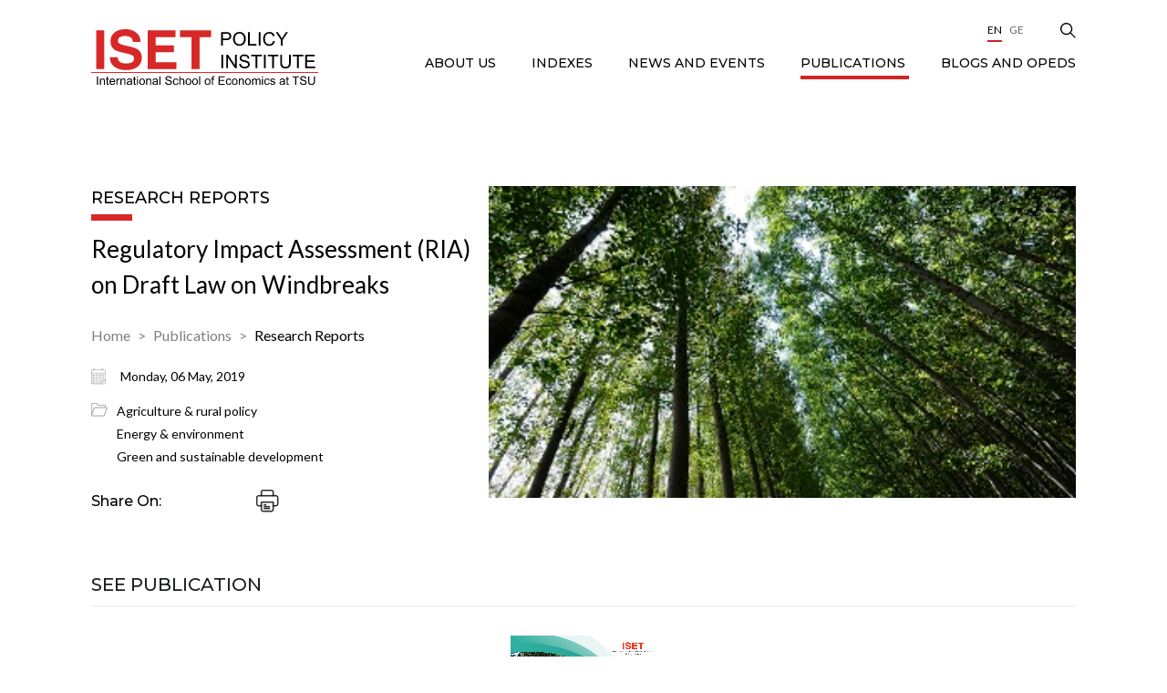

--- FILE ---
content_type: text/html; charset=UTF-8
request_url: https://iset-pi.ge/en/publications/research-reports/2383-regulatory-impact-assessment-ria-on-draft-law-on-windbreaks-2
body_size: 8319
content:
<!DOCTYPE html>
<html lang="en">
<head>
    <meta charset="utf-8">
    <meta http-equiv="X-UA-Compatible" content="IE=edge">
    <meta name="viewport" content="width=device-width, initial-scale=1">
    <!-- CSRF Token -->
    <meta name="csrf-token" content="1IY7ByPVfvgmb8iIj2VheMQf19Clk7Q4DQ2ZrVyf">
    <meta name="home" content="https://iset-pi.ge/en">
    <!-- Favicon -->
    <link rel="icon" href="" type="image/x-icon">
    <link rel="apple-touch-icon" href="">
    <!-- Styles -->
	 <link href="https://fonts.googleapis.com/css2?family=Lato:wght@400;700&display=swap" rel="stylesheet">
    <link href="https://fonts.googleapis.com/css2?family=Montserrat:wght@500&display=swap" rel="stylesheet">
    <link href="https://iset-pi.ge/css/main.css" rel="stylesheet">
    <link href="https://code.jquery.com/ui/1.12.0/themes/smoothness/jquery-ui.css" rel="stylesheet">
	<script>
		var base_url = "https://iset-pi.ge/";
		var lang = "en";
	</script>
	<style>
.single-image::before{
	display:none;
}
</style>
        <title>Regulatory Impact Assessment (RIA) on Draft Law on Windbreaks</title>
    <meta name="description" content="Windbreaks have a significant positive impact on the economic, social, and environmental dimensions of sustainable development. While the positive impacts of windbreaks have been acknowledged by various stakeholders, due to Georgia’s poor socio-economic conditions, most existing windbreaks have been destroyed and require restoration.">
    <meta name="keywords" content="">

    <meta property="og:url" content="https://iset-pi.ge/en/publications/research-reports/2383-regulatory-impact-assessment-ria-on-draft-law-on-windbreaks-2">
    <meta property="og:site_name" content="">
    <meta property="og:title" content="Regulatory Impact Assessment (RIA) on Draft Law on Windbreaks"/>
    <meta property="og:type" content="article">
    <meta property="og:image:width" content="1200"/>
    <meta property="og:image:height" content="630"/>
    <meta property="og:image" content="https://iset-pi.ge/storage/media/image/2021-04-26/f015e420-a678-11eb-9822-873e23fc8a4c.jpg" />
    <meta property="og:description" content="Windbreaks have a significant positive impact on the economic, social, and environmental dimensions of sustainable development. While the positive impacts of windbreaks have been acknowledged by various stakeholders, due to Georgia’s poor socio-economic conditions, most existing windbreaks have been destroyed and require restoration." />
    <meta property="fb:app_id" content=""/>
    <meta name="robots" content="index,follow,all">
    
    <meta itemprop="name" content="" />
    <meta itemprop="image" content="https://iset-pi.ge/storage/media/image/2021-04-26/f015e420-a678-11eb-9822-873e23fc8a4c.jpg"/>
    <meta name="twitter:title" content="Regulatory Impact Assessment (RIA) on Draft Law on Windbreaks"/>
    <meta name="twitter:url" content="https://iset-pi.ge/en/publications/research-reports/2383-regulatory-impact-assessment-ria-on-draft-law-on-windbreaks-2"/>
    <meta name="twitter:description" content="Windbreaks have a significant positive impact on the economic, social, and environmental dimensions of sustainable development. While the positive impacts of windbreaks have been acknowledged by various stakeholders, due to Georgia’s poor socio-economic conditions, most existing windbreaks have been destroyed and require restoration."/>
    <meta name="twitter:image" content="https://iset-pi.ge/storage/media/image/2021-04-26/f015e420-a678-11eb-9822-873e23fc8a4c.jpg"/>
    
    <!-- Global site tag (gtag.js) - Google Analytics --> <script async src="https://www.googletagmanager.com/gtag/js?id=UA-34721776-1"></script> <script>   window.dataLayer = window.dataLayer || [];   function gtag(){dataLayer.push(arguments);}   gtag('js', new Date());    gtag('config', 'UA-34721776-1'); </script>

    <script>
        (function(d, s, id) {
          var js, fjs = d.getElementsByTagName(s)[0];
          if (d.getElementById(id)) return;
          js = d.createElement(s); js.id = id;
          js.src = "//connect.facebook.net/en_US/sdk.js#xfbml=1&version=v2.10&appId=";
          fjs.parentNode.insertBefore(js, fjs);
        }(document, 'script', 'facebook-jssdk'));
    </script>
    </head>
    <body class="no-bg">
        <!--[if lte IE 9]>
        <p class="browserupgrade">You are using an <strong>outdated</strong> browser. Please <a href="https://browsehappy.com/">upgrade your browser</a> to improve your experience and security.</p>
        <![endif]-->
		<!--
        <div class="preloader" style="display: block;">
            <div class="cssload-container">
                <svg class="filter" version="1.1">
                    <defs>
                        <filter id="gooeyness">
                            <feGaussianBlur in="SourceGraphic" stdDeviation="10" result="blur"></feGaussianBlur>
                            <feColorMatrix in="blur" values="1 0 0 0 0  0 1 0 0 0  0 0 1 0 0  0 0 0 20 -10" result="gooeyness"></feColorMatrix>
                            <feComposite in="SourceGraphic" in2="gooeyness" operator="atop"></feComposite>
                        </filter>
                    </defs>
                </svg>
                <div class="dots">
                   <div class="dot mainDot"></div>
                   <div class="dot"></div>
                   <div class="dot"></div>
                   <div class="dot"></div>
                   <div class="dot"></div>
                </div>
                <p>
                    en.site-loading
                </p>
            </div>
        </div>
		-->
		
		
        <div class="fpopup subscribe">
        <div class="fpopup-backdrop"></div>
        <div class="fpopup-block">
            <img src="https://iset-pi.ge/site_images/close.png" alt="" class="fpopup-close">
            <div class="fpopup-title">Subscribe</div>
            <div class="fpopup-form">
                <form action="#" class='subscribe_form'>
                    <div class="form-row">
                        <div class="form-col">
                            <input type="text" name="first_name" id="first_name" placeholder="First Name" required>                           
                        </div>
                        <div class="form-col">
                            <input type="text" name="last_name" id="last_name" placeholder="Last Name" required>
                        </div>
                    </div>
                    <div class="form-row">
                        <div class="form-col">
                            <div class="custom-select">
                                <select name="gender" required>
                                    <option value="0">Gender</option>
                                        <option value="1">Female</option>
                                        <option value="2">Male</option>
                                </select>
                            </div>
                        </div>
                        <div class="form-col">
                            <div class="custom-select">
                                <select name="title" required>
                                    <option value="0">Title</option>
                                        <option value="1">Mr</option>
                                        <option value="2">Ms</option>
                                </select>
                            </div>
                        </div>
                    </div>
                    <div class="form-row">
                        <div class="form-col">
                            <input type="text" name="position" id="position" placeholder="Position" required>
                        </div>
                        <div class="form-col">
                            <div class="custom-select">
                                <select name="language" required>
                                    <option value="0">Language</option>
									                                        <option value="English">English</option>
									                                        <option value="Georgian">Georgian</option>
									                                </select>
                            </div>
                        </div>
                    </div>
                    <div class="form-row">
                        <div class="form-col">
                            <input type="text" name="email" id="email" placeholder="Email" required>
                        </div>
                        <div class="form-col">
                            <div class="custom-select">
                                <select name="organization">
										<option value="0">Organization</option>
                                        <option value="1">organization 1</option>
                                        <option value="2">organization 2</option>
                                </select>
                            </div>
                        </div>
                    </div>
                    <div class="form-row">
                        <div class="form-col">
                            <input type="text" name="position" id="position" placeholder="Position" required>
                        </div>
                        <div class="form-col">
                            <div class="custom-select">
                                <select name="interest">
                                    <option value="0">Field of Interest</option>
                                        <option value="1">Interest 1</option>
                                        <option value="2">Interest 2</option>
                                </select>
                            </div>
                        </div>
                    </div>
                    <button>Send</button>
                </form>
            </div>
        </div>
    </div>
    <div class="sidebar">
        <img class="close-sidebar" src="https://iset-pi.ge/site_images/close-sidebar.png" alt="">
        <ul>
    								<li class='has-children'>
                <div class="parent-title">
            <a href="/en/about-us"  name=disabled>
                ABOUT US
            </a> 
            <img src="https://iset-pi.ge/site_images/up-arrow.png" alt=""> 
        </div>
        
		
                <ul class="sub-nav">
                            <li>
                    <a href="/en/about-us/about-us-text"  >
                About us
            </a>
            </li>
                            <li class='has-children'>
                <div class="parent-title">
            <a href="/en/about-us/our-team"  name=disabled>
                Our Team
            </a> 
            <img src="https://iset-pi.ge/site_images/up-arrow.png" alt=""> 
        </div>
        
		
                <ul class="">
                            <li>
                    <a href="/en/about-us/our-team/management"  >
                Management
            </a>
            </li>
                            <li>
                    <a href="/en/about-us/our-team/research-team"  >
                Research Team
            </a>
            </li>
                            <li>
                    <a href="/en/about-us/our-team/non-resident-research-fellows"  >
                Non-resident Research Fellows
            </a>
            </li>
                            <li>
                    <a href="/en/about-us/our-team/business-development-office"  >
                Business Development Office
            </a>
            </li>
                            <li>
                    <a href="/en/about-us/our-team/administration"  >
                Administration
            </a>
            </li>
                            <li>
                    <a href="/en/about-us/our-team/external-affairs"  >
                External Affairs
            </a>
            </li>
                    </ul>
    </li>
                            <li class='has-children'>
                <div class="parent-title">
            <a href="/en/about-us/board"  name=disabled>
                Board
            </a> 
            <img src="https://iset-pi.ge/site_images/up-arrow.png" alt=""> 
        </div>
        
		
                <ul class="">
                            <li>
                    <a href="/en/about-us/board/governing-board"  >
                Governing Board
            </a>
            </li>
                            <li>
                    <a href="/en/about-us/board/policy-committee"  >
                Policy Committee
            </a>
            </li>
                    </ul>
    </li>
                            <li>
                    <a href="/en/about-us/donors-and-partners"  >
                Donors and Partners
            </a>
            </li>
                            <li>
                    <a href="/en/about-us/giving-to-iset-pi"  >
                Giving to ISET-PI
            </a>
            </li>
                            <li>
                    <a href="/en/about-us/vacancies"  >
                Vacancies
            </a>
            </li>
                            <li>
                    <a href="/en/about-us/contact-us"  >
                Contact us
            </a>
            </li>
                    </ul>
    </li>
												<li class='has-children'>
                <div class="parent-title">
            <a href="/en/indexes"  name=disabled>
                Indexes
            </a> 
            <img src="https://iset-pi.ge/site_images/up-arrow.png" alt=""> 
        </div>
        
		
                <ul class="sub-nav">
                            <li>
                    <a href="/en/indexes/3-agri-review"  >
                Agri Review
            </a>
            </li>
                            <li>
                    <a href="/en/indexes/4-business-confidence"  >
                Business Confidence Index
            </a>
            </li>
                            <li>
                    <a href="/en/indexes/5-consumer-confidence"  >
                Consumer Confidence Index
            </a>
            </li>
                            <li>
                    <a href="/en/indexes/8-gdp-forecast"  >
                GDP Forecast
            </a>
            </li>
                            <li>
                    <a href="/en/indexes/12-gender-equality-index"  >
                Gender Equality Index
            </a>
            </li>
                            <li>
                    <a href="/en/indexes/1-khachapuri-index"  >
                Khachapuri Index
            </a>
            </li>
                            <li>
                    <a href="/en/indexes/16-livability-index"  >
                Municipal Livability Index
            </a>
            </li>
                            <li>
                    <a href="/en/indexes/10-macroeconomic-review"  >
                Macroeconomic Review
            </a>
            </li>
                            <li class='has-children'>
                <div class="parent-title">
            <a href="/en/indexes/discontinued-indexes"  name=disabled>
                Discontinued Indexes
            </a> 
            <img src="https://iset-pi.ge/site_images/up-arrow.png" alt=""> 
        </div>
        
		
                <ul class="">
                            <li>
                    <a href="/en/indexes/6-electricity-market-review"  >
                Electricity Market Review
            </a>
            </li>
                            <li>
                    <a href="/en/indexes/7-energy-market-review"  >
                Energy Market Review
            </a>
            </li>
                            <li>
                    <a href="/en/indexes/11-real-estate-index"  >
                Real Estate Market Laboratory
            </a>
            </li>
                    </ul>
    </li>
                    </ul>
    </li>
												<li class='has-children'>
                <div class="parent-title">
            <a href="/en/news-and-events"  name=disabled>
                News and Events
            </a> 
            <img src="https://iset-pi.ge/site_images/up-arrow.png" alt=""> 
        </div>
        
		
                <ul class="sub-nav">
                            <li>
                    <a href="/en/news-and-events/news"  >
                News
            </a>
            </li>
                            <li>
                    <a href="/en/news-and-events/seminars-and-lectures"  >
                Seminars &amp; Lectures
            </a>
            </li>
                    </ul>
    </li>
												<li class='has-children'>
                <div class="parent-title">
            <a href="/en/publications"  class='active'  name=disabled>
                Publications
            </a> 
            <img src="https://iset-pi.ge/site_images/up-arrow.png" alt=""> 
        </div>
        
		
                <ul class="sub-nav">
                            <li>
                    <a href="/en/publications/research-reports"  >
                Research Reports
            </a>
            </li>
                            <li>
                    <a href="/en/publications/policy-briefs"  >
                Research Notes
            </a>
            </li>
                            <li>
                    <a href="/en/publications/ria"  >
                RIAs
            </a>
            </li>
                    </ul>
    </li>
												<li>
                    <a href="/en/blog"  >
                Blogs and OpEds
            </a>
            </li>
					    </ul>    
        <ul class="langs">
			<a class='active' href="https://iset-pi.ge/en/publications/research-reports/2383-regulatory-impact-assessment-ria-on-draft-law-on-windbreaks-2">En</a>
									        								<a href="https://iset-pi.ge/ka/publications/research-reports/2383-regulatory-impact-assessment-ria-on-draft-law-on-windbreaks-2">Ge</a>
							
        </ul>
    </div>
    <div class="header-mobile">
        <a href="/en">
            <img src="https://iset-pi.ge/storage/media/image/2021-03-22/5af8e110-8b15-11eb-b857-8bea98c9be7e.svg" alt="Logo">
        </a>
        <div class="hamburger">
            <div class="bar">
                <span class="line"></span>
                <span class="line"></span>
            </div>
        </div>
    </div>

    <header class="header ">
        <div class="search-wrapper">
            <div class="container">
                <form action="#">
                    <div class="search-input">
                        <input type="text" name="" id="" placeholder="Search...">
                    </div>
                    <div class="search-btn">
                        <button type="submit"></button>
                    </div>
                </form>
            </div>
        </div>
        <div class="container">
            <a href="/en" class="logo">
				<img src="https://iset-pi.ge/storage/media/image/2021-03-22/5af8e110-8b15-11eb-b857-8bea98c9be7e.svg" alt="Logo">
            </a>
            <div class="nav">
                <ul>
                    <li class="socials">
					                        <a href="https://www.youtube.com/channel/UCuiAPo75cgajrwtiW_yY66Q" class="youtube" target="_BLANK">
                            <i class="fab fa-youtube"></i>
                        </a>
										                        <a href="https://www.linkedin.com/school/international-school-of-economics-at-tbilisi-state-university/" class="linkedin" target="_BLANK">
                            <i class="fab fa-linkedin-in"></i>
                        </a>
										                        <a href="https://www.facebook.com/ISETPI" class="facebook">
                            <i class="fab fa-facebook-f"></i>
                        </a>
										                        <a href="https://twitter.com/ISET_PI" class="twitter">
                            <i class="fab fa-twitter"></i>
                        </a>
										                    </li>
					
					<li class='langs'>
						<a class='active' href="https://iset-pi.ge/en/publications/research-reports/2383-regulatory-impact-assessment-ria-on-draft-law-on-windbreaks-2">En</a>
									        								<a href="https://iset-pi.ge/ka/publications/research-reports/2383-regulatory-impact-assessment-ria-on-draft-law-on-windbreaks-2">Ge</a>
							
  
					</li>
                    <li class="search">
                        <img src="https://iset-pi.ge/site_images/search.png" alt="Search">
                    </li>
                </ul>				
				<ul>
    								<li class='has-children'>
                <div class="parent-title">
            <a href="/en/about-us"  name=disabled>
                ABOUT US
            </a> 
            <img src="https://iset-pi.ge/site_images/up-arrow.png" alt=""> 
        </div>
        
		
                <ul class="sub-nav">
                            <li>
                    <a href="/en/about-us/about-us-text"  >
                About us
            </a>
            </li>
                            <li class='has-children'>
                <div class="parent-title">
            <a href="/en/about-us/our-team"  name=disabled>
                Our Team
            </a> 
            <img src="https://iset-pi.ge/site_images/up-arrow.png" alt=""> 
        </div>
        
		
                <ul class="">
                            <li>
                    <a href="/en/about-us/our-team/management"  >
                Management
            </a>
            </li>
                            <li>
                    <a href="/en/about-us/our-team/research-team"  >
                Research Team
            </a>
            </li>
                            <li>
                    <a href="/en/about-us/our-team/non-resident-research-fellows"  >
                Non-resident Research Fellows
            </a>
            </li>
                            <li>
                    <a href="/en/about-us/our-team/business-development-office"  >
                Business Development Office
            </a>
            </li>
                            <li>
                    <a href="/en/about-us/our-team/administration"  >
                Administration
            </a>
            </li>
                            <li>
                    <a href="/en/about-us/our-team/external-affairs"  >
                External Affairs
            </a>
            </li>
                    </ul>
    </li>
                            <li class='has-children'>
                <div class="parent-title">
            <a href="/en/about-us/board"  name=disabled>
                Board
            </a> 
            <img src="https://iset-pi.ge/site_images/up-arrow.png" alt=""> 
        </div>
        
		
                <ul class="">
                            <li>
                    <a href="/en/about-us/board/governing-board"  >
                Governing Board
            </a>
            </li>
                            <li>
                    <a href="/en/about-us/board/policy-committee"  >
                Policy Committee
            </a>
            </li>
                    </ul>
    </li>
                            <li>
                    <a href="/en/about-us/donors-and-partners"  >
                Donors and Partners
            </a>
            </li>
                            <li>
                    <a href="/en/about-us/giving-to-iset-pi"  >
                Giving to ISET-PI
            </a>
            </li>
                            <li>
                    <a href="/en/about-us/vacancies"  >
                Vacancies
            </a>
            </li>
                            <li>
                    <a href="/en/about-us/contact-us"  >
                Contact us
            </a>
            </li>
                    </ul>
    </li>
												<li class='has-children'>
                <div class="parent-title">
            <a href="/en/indexes"  name=disabled>
                Indexes
            </a> 
            <img src="https://iset-pi.ge/site_images/up-arrow.png" alt=""> 
        </div>
        
		
                <ul class="sub-nav">
                            <li>
                    <a href="/en/indexes/3-agri-review"  >
                Agri Review
            </a>
            </li>
                            <li>
                    <a href="/en/indexes/4-business-confidence"  >
                Business Confidence Index
            </a>
            </li>
                            <li>
                    <a href="/en/indexes/5-consumer-confidence"  >
                Consumer Confidence Index
            </a>
            </li>
                            <li>
                    <a href="/en/indexes/8-gdp-forecast"  >
                GDP Forecast
            </a>
            </li>
                            <li>
                    <a href="/en/indexes/12-gender-equality-index"  >
                Gender Equality Index
            </a>
            </li>
                            <li>
                    <a href="/en/indexes/1-khachapuri-index"  >
                Khachapuri Index
            </a>
            </li>
                            <li>
                    <a href="/en/indexes/16-livability-index"  >
                Municipal Livability Index
            </a>
            </li>
                            <li>
                    <a href="/en/indexes/10-macroeconomic-review"  >
                Macroeconomic Review
            </a>
            </li>
                            <li class='has-children'>
                <div class="parent-title">
            <a href="/en/indexes/discontinued-indexes"  name=disabled>
                Discontinued Indexes
            </a> 
            <img src="https://iset-pi.ge/site_images/up-arrow.png" alt=""> 
        </div>
        
		
                <ul class="">
                            <li>
                    <a href="/en/indexes/6-electricity-market-review"  >
                Electricity Market Review
            </a>
            </li>
                            <li>
                    <a href="/en/indexes/7-energy-market-review"  >
                Energy Market Review
            </a>
            </li>
                            <li>
                    <a href="/en/indexes/11-real-estate-index"  >
                Real Estate Market Laboratory
            </a>
            </li>
                    </ul>
    </li>
                    </ul>
    </li>
												<li class='has-children'>
                <div class="parent-title">
            <a href="/en/news-and-events"  name=disabled>
                News and Events
            </a> 
            <img src="https://iset-pi.ge/site_images/up-arrow.png" alt=""> 
        </div>
        
		
                <ul class="sub-nav">
                            <li>
                    <a href="/en/news-and-events/news"  >
                News
            </a>
            </li>
                            <li>
                    <a href="/en/news-and-events/seminars-and-lectures"  >
                Seminars &amp; Lectures
            </a>
            </li>
                    </ul>
    </li>
												<li class='has-children'>
                <div class="parent-title">
            <a href="/en/publications"  class='active'  name=disabled>
                Publications
            </a> 
            <img src="https://iset-pi.ge/site_images/up-arrow.png" alt=""> 
        </div>
        
		
                <ul class="sub-nav">
                            <li>
                    <a href="/en/publications/research-reports"  >
                Research Reports
            </a>
            </li>
                            <li>
                    <a href="/en/publications/policy-briefs"  >
                Research Notes
            </a>
            </li>
                            <li>
                    <a href="/en/publications/ria"  >
                RIAs
            </a>
            </li>
                    </ul>
    </li>
												<li>
                    <a href="/en/blog"  >
                Blogs and OpEds
            </a>
            </li>
					    </ul>       
            </div>
        </div>
    </header>
            

<main class="main">
        <div class="container">
                        <div class="single single-wide ">
                <div class="single-top">
                    <div class="single-content">
                        <div class="title title-page">
                            <h3>Research Reports</h3>
                        </div>
                        <div class="single-title">Regulatory Impact Assessment (RIA) on Draft Law on Windbreaks</div>
                
				<div class="breadcrumbs">
                        <a href="https://iset-pi.ge/en">Home</a>
						
																				<a  href="#" >Publications</a>
						                        <a href="https://iset-pi.ge/en/publications/research-reports">Research Reports</a>    					
            </div>					
					
					
					                        <div class="date">
						                            <img src="https://iset-pi.ge/site_images/date.png" alt="">
						                            <span>
							Monday, 
							
							06
							May,
							2019
							
							</span>
                        </div>                   
																								<div class="topics">
                                    <img src="https://iset-pi.ge/site_images/topic.png" alt="">
                                    <div class="flex">
																	
										<!-- $topic->answer_id-->
                                        <a href="https://iset-pi.ge/en/publications/ria/?5=12-agriculture-and-rural-policy">Agriculture &amp; rural policy</a>
																	
										<!-- $topic->answer_id-->
                                        <a href="https://iset-pi.ge/en/publications/ria/?5=13-energy-and-environment">Energy &amp; environment</a>
																	
										<!-- $topic->answer_id-->
                                        <a href="https://iset-pi.ge/en/publications/ria/?5=114-green-and-sustainable-development">Green and sustainable development</a>
									                                    </div>
</div>							   
														
													
                        <div class="share">
                            <span>Share On:</span>
							                            <a href="https://www.facebook.com/sharer/sharer.php?u=http://iset-pi.ge/en/publications/research-reports/2383-regulatory-impact-assessment-ria-on-draft-law-on-windbreaks-2" class="facebook" target="_BLANK">
                                <i class="fab fa-facebook-f"></i>
                            </a>
                            <a href="https://www.linkedin.com/sharing/share-offsite/?url=http://iset-pi.ge/en/publications/research-reports/2383-regulatory-impact-assessment-ria-on-draft-law-on-windbreaks-2" target="_BLANK" class="linkedin">
                                <i class="fab fa-linkedin-in"></i>
                            </a>
                            <a href="https://twitter.com/intent/tweet?text=http://iset-pi.ge/en/publications/research-reports/2383-regulatory-impact-assessment-ria-on-draft-law-on-windbreaks-2" class="twitter" taget="_BLANK">
                                <i class="fab fa-twitter"></i>
                            </a>
                            <img src="https://iset-pi.ge/site_images/print.png" alt="" class="pring">
                        </div>                        
                    </div>
                    <div class="single-image" style="background: url('https://iset-pi.ge/storage/media/image/2021-04-26/f015e420-a678-11eb-9822-873e23fc8a4c.jpg')"></div>
                </div>
				
						                 <div class="related-publications atts">
                    <div class="title title-type-3">
                        <h3>See Publication</h3>
                    </div>
					
                    <div class='publications-slider'>
                                            <a href="https://iset-pi.ge/storage/media/other/2021-10-16/938b2760-2e97-11ec-9be2-ff4a11a56143.pdf" class="publications-item att" data-id="3699">
                            <div class="publications-image">
                                <canvas id="canvas-3699" style="width: 100%; height: 100%;"></canvas>
                            </div>
                           <!-- <div class="publications-title">RIA of the Draft Law on Windbreaks - ENG.pdf</div>-->
                        </a>
                                        </div>				
                </div>
								
				
                <div class="single-desc">
                    <p style="text-align: justify;">Windbreaks have a significant positive impact on the economic, social, and environmental dimensions of&nbsp;sustainable development. While the positive impacts of windbreaks have been acknowledged by various&nbsp;stakeholders, due to Georgia&rsquo;s poor socio-economic conditions, most existing windbreaks have been destroyed&nbsp;and require restoration.</p>
<p style="text-align: justify;">Research identifies the need for state intervention in order to:</p>
<p style="margin-left: 30px; text-align: justify;">&bull; Protect soil from erosion;</p>
<p style="margin-left: 30px; text-align: justify;">&bull; Increase soil productivity and thus agricultural production;</p>
<p style="margin-left: 30px; text-align: justify;">&bull; Regulate windbreaks so that interested parties can work within this field;</p>
<p style="margin-left: 30px; text-align: justify;">&bull; Create a legal basis for fines for the intentional damage of windbreaks;</p>
<p style="margin-left: 30px; text-align: justify;">&bull; Clearly define the duties and responsibilities of the stakeholders;</p>
<p style="margin-left: 30px; text-align: justify;">&bull; Avoid adverse experiences (e.g., fires) from the unsustainable management of windbreaks, as in the&nbsp;past;</p>
<p style="margin-left: 30px; text-align: justify;">&bull; Attract financial funding from interested parties (public and private sectors, NGOs, etc.);</p>
<p style="margin-left: 30px; text-align: justify;">&bull; Allow windbreaks to be officially registered and have a respective status, which can lead to the more&nbsp;efficient management of windbreaks by farmers.</p>
<p style="text-align: justify;">In order to achieve these goals, the Government of Georgia (GoG) developed a draft law on windbreaks which&nbsp;creates a legal basis for:</p>
<p style="margin-left: 30px; text-align: justify;">1. Windbreak inventory/planning;<br />2. Windbreak status;</p>
<p style="margin-left: 30px; text-align: justify;">3. Windbreak registration;</p>
<p style="margin-left: 30px; text-align: justify;">4. Windbreak rehabilitation and development;</p>
<p style="margin-left: 30px; text-align: justify;">5. Windbreak management;</p>
<p style="margin-left: 30px; text-align: justify;">6. Windbreak utilization;</p>
<p style="margin-left: 30px; text-align: justify;">7. Execution of fines;</p>
<p style="margin-left: 30px; text-align: justify;">8. Activities raising awareness regarding windbreaks.</p>
<p style="text-align: justify;">According to the interviews conducted for this study, the major challenge associated with the draft law is the&nbsp;matter of shared responsibility, namely the successful interplay and engagement of the different governmental&nbsp;actors alongside their private counterparts, such as farmers and shepherds. Specifically, this refers to the division&nbsp;of responsibilities among stakeholders. Since the rehabilitation and management of windbreaks require the&nbsp;involvement of the central and local government, as well as farmers and other interested parties, a clear division&nbsp;of responsibilities between stakeholders is particularly important for the efficient implementation of the draft law.&nbsp;Yet another challenge is related to the limited state budget for windbreak rehabilitation and management. In&nbsp;order to overcome this challenge, it is vital to maximizing joint (public-private) efforts.</p>
                </div>
				
                              <div class="tags">
                    <span>Tags:</span>
											<a href="https://iset-pi.ge/en/search/?tag=policy">#policy,</a>
											<a href="https://iset-pi.ge/en/search/?tag=research">#research,</a>
											<a href="https://iset-pi.ge/en/search/?tag=regulatory impact assessment">#regulatory impact assessment,</a>
											<a href="https://iset-pi.ge/en/search/?tag=windbreaks">#windbreaks,</a>
											<a href="https://iset-pi.ge/en/search/?tag=agriculture">#agriculture,</a>
											<a href="https://iset-pi.ge/en/search/?tag=sustainable development">#sustainable development,</a>
					                </div>
								
				                <div class="authors">
				
                    <div class=" title title-center ">
                        <h3>Team</h3>
                    </div>
					
                    <div class="authors-slider">
					
						                        <div class="authors-item"><a href="https://iset-pi.ge/en/publications/research-reports/?user=76">
                            <div class="authors-image" style="background: url('https://iset-pi.ge/storage/media/image/2024-03-19/6941a920-e5f2-11ee-b0d4-1f79cccc8954.jpg');"></div>
                            <div class="authors-title">Phatima Mamardashvili</div></a>
                        </div>    
						                        <div class="authors-item"><a href="https://iset-pi.ge/en/publications/research-reports/?user=15">
                            <div class="authors-image" style="background: url('https://iset-pi.ge/storage/media/image/2021-04-09/61c41c20-9922-11eb-a5a1-3f7d5c6278f5.jpg');"></div>
                            <div class="authors-title">Salome Gelashvili</div></a>
                        </div>    
						                        <div class="authors-item"><a href="https://iset-pi.ge/en/publications/research-reports/?user=17">
                            <div class="authors-image" style="background: url('https://iset-pi.ge/storage/media/image/2021-04-09/1649d640-9938-11eb-96b0-1da9af1fff06.jpeg');"></div>
                            <div class="authors-title">Salome Deisadze</div></a>
                        </div>    
						                        <div class="authors-item"><a href="https://iset-pi.ge/en/publications/research-reports/?user=16">
                            <div class="authors-image" style="background: url('https://iset-pi.ge/storage/media/image/2021-04-09/b66cbc00-9924-11eb-8d02-8b6bdbebff54.jpeg');"></div>
                            <div class="authors-title">Ia Katsia</div></a>
                        </div>    
						                        <div class="authors-item"><a href="https://iset-pi.ge/en/publications/research-reports/?user=65">
                            <div class="authors-image" style="background: url('/assets/no-image.svg');"></div>
                            <div class="authors-title">Irakli Kochlamazashvili</div></a>
                        </div>    
						                    
                    </div>
                </div>
								
				
				
								
						
												
				   <div class="donors">
                    <div class="title title-type-3">
                        <h3>Donors</h3>
                    </div>
                    <div class="donors-wrapper">
					                        <a href="https://iset-pi.ge/en/publications/research-reports/?6=87-international-fund-for-agricultural-development-ifad" class="donor">International Fund for Agricultural Development - IFAD</a>
					                        <a href="https://iset-pi.ge/en/publications/research-reports/?6=88-regional-environmental-centre-for-the-caucasus-rec-caucasus" class="donor">Regional Environmental Centre for the Caucasus - REC Caucasus</a>
					                        <a href="https://iset-pi.ge/en/publications/research-reports/?6=87-international-fund-for-agricultural-development-ifad" class="donor">International Fund for Agricultural Development - IFAD</a>
					                        <a href="https://iset-pi.ge/en/publications/research-reports/?6=88-regional-environmental-centre-for-the-caucasus-rec-caucasus" class="donor">Regional Environmental Centre for the Caucasus - REC Caucasus</a>
					                    </div>
                </div>
						
               
				
				
					<!--                 <div class="attachments">
                    <div class="attachments-title">See Publication</div>
                    <div class="attachments-wrapper">
                        <div class="attachment">
						                            <img src="https://iset-pi.ge/site_images/pdf.png" alt="">
                            <div>
                                <span>1.9 MB</span>
                                <a href="https://iset-pi.ge/storage/media/other/2021-10-16/938b2760-2e97-11ec-9be2-ff4a11a56143.pdf">Download</a>
                            </div>
							                        </div>
                    </div>
                </div>
				  -->
				
				                <div class="related-publications">
                    <div class="title   title-center title-red  ">
                        <h3>Related Research Reports</h3>
						                        <a href="https://iset-pi.ge/en/publications/ria">View All <img src="https://iset-pi.ge/site_images/title-arrow.png" alt=""></a>
						                    </div>
					
					                    <div class=" blocks ">                     						
                       							<a href="https://iset-pi.ge/en/publications/research-reports/3494-health-hidden-costs-of-agri-food-systems-drivers-and-policy-lessons-in-the-south-caucasus" class="block block-style-2">
                        <div class="block-image" style="background: url('https://iset-pi.ge/storage/media/image/2024-07-25/1983c7a0-4a94-11ef-bbe7-6922f88f0f7e.jpg');"></div>
                        <div class="block-content">
                            <div class="block-title">Health hidden costs of agri-food systems: drivers and policy lessons in the South Caucasus</div>
                            <div class="date">
                                <img src="https://iset-pi.ge/site_images/date.png" alt="">
                                <span>22
								July
								 2024</span>
                            </div>
							                        </div>
                        <div class="block-desc">
                            <p>For the countries in the South Caucasus, health hidden costs amount to 87%, 88%, and 92% of the total quantified hidden costs of agri-food systems. In terms of the share in GDP, they subsequently comprise 18%, 16%, and 22%, respectively.</p>
                        </div>
                    </a>


         
													<a href="https://iset-pi.ge/en/publications/research-reports/3016-review-of-the-condition-of-the-environment-and-stocks-of-natural-resources-in-georgia" class="block block-style-2">
                        <div class="block-image" style="background: url('https://iset-pi.ge/storage/media/image/2021-09-28/367415a0-204a-11ec-a6fe-eb5fc97ef712.jpg');"></div>
                        <div class="block-content">
                            <div class="block-title">Review of the Condition of the Environment and Stocks of Natural Resources In Georgia</div>
                            <div class="date">
                                <img src="https://iset-pi.ge/site_images/date.png" alt="">
                                <span>28
								September
								 2021</span>
                            </div>
							                        </div>
                        <div class="block-desc">
                            <p>Natural resources, such as land, water, air, minerals, forests, and fisheries, all provide fundamental life support, in the form of both public-good and consumptive services, which also greatly affect the quality of human life. As such, a proper Natural Resource Management (NRM) allows for the sustainable utilization of resources and moreover ensures that the services provided continue to be accessible over time.</p>
                        </div>
                    </a>


         
													<a href="https://iset-pi.ge/en/publications/research-reports/3041-developing-a-water-policy-outlook-for-georgia" class="block block-style-2">
                        <div class="block-image" style="background: url('https://iset-pi.ge/storage/media/image/2021-05-20/87bc4da0-b992-11eb-ac2a-4930c8aba79d.jpg');"></div>
                        <div class="block-content">
                            <div class="block-title">Developing a Water Policy Outlook for Georgia</div>
                            <div class="date">
                                <img src="https://iset-pi.ge/site_images/date.png" alt="">
                                <span>24
								September
								 2021</span>
                            </div>
							                        </div>
                        <div class="block-desc">
                            <p>The Water Policy Outlook study aimed to compare and contrast existing policy frameworks against the long-term strategic plan and vision for the water sector by respective governments. The outlooks aimed to map the future policy challenges and policy reform opportunities required to achieve these long-term strategic objectives.</p>
                        </div>
                    </a>


         
													<a href="https://iset-pi.ge/en/publications/research-reports/3010-efficiently-cutting-georgias-greenhouse-gas-emissions" class="block block-style-2">
                        <div class="block-image" style="background: url('https://iset-pi.ge/storage/media/image/2021-09-16/d7574240-16e9-11ec-9671-f91ea308e8dd.jpg');"></div>
                        <div class="block-content">
                            <div class="block-title">Efficiently cutting Georgia’s greenhouse gas emissions</div>
                            <div class="date">
                                <img src="https://iset-pi.ge/site_images/date.png" alt="">
                                <span>13
								September
								 2021</span>
                            </div>
							                        </div>
                        <div class="block-desc">
                            <p>ISET Policy Institute developed an advanced quantitative model to simulate the potential impacts of energy and environmental policies on the Georgian economy, the Climate Policy Analysis (ICPA), and investigated the economy-wide implications of three alternative policy options (the introduction of differentiated – by sector – carbon taxes, sectoral emission standards, and uniform carbon tax), complying with the emission targets defined in Georgia’s Climate Strategy and Action Plan, to find out the most effective measures and their welfare effects.</p>
                        </div>
                    </a>


         
						               
                    </div>
					 					
                </div>
								
				
				
				
				
				
            </div>
        </div>
    </main>


	        
        <section class="subscribe subscribe-inner">
        <div class="container">
            <img src="https://iset-pi.ge/site_images/env-black.png" alt="" class="env">
            <img src="https://iset-pi.ge/site_images/env-black.png" alt="" class="env">
            <img src="https://iset-pi.ge/site_images/env-red.png" alt="" class="env">
            <img src="https://iset-pi.ge/site_images/env-black.png" alt="" class="env">
            <img src="https://iset-pi.ge/site_images/env-black.png" alt="" class="env">
            <img src="https://iset-pi.ge/site_images/env-black.png" alt="" class="env">
              <div class="subscribe-title">Subscribe now to our newsletter &quot;ISET Policy Pulse&quot;</div>
            <div href="#" class="btn btn-red fill_form">Subscribe</div>
        </div>
    </section>
    <footer style='background:url("");'>
        <div class="container">
            <div class="nav">
				<ul class="parent">
			                        <li><a  href="#"  >ABOUT US</a>
						 <ul class='child'>							
                           							
								<li><a  href="/en/about-us/about-us-text "  >About us</a></li>
																										<li><a  href="https://iset-pi.ge/en/about-us/about-us-text/research" >Research</a></li>
																															
								<li><a  href="#"  >Our Team</a></li>
																										<li><a  href="https://iset-pi.ge/en/about-us/our-team/management" >Management</a></li>
																		<li><a  href="https://iset-pi.ge/en/about-us/our-team/lead-economists" >Lead Economists</a></li>
																		<li><a  href="https://iset-pi.ge/en/about-us/our-team/research-team" >Research Team</a></li>
																		<li><a  href="https://iset-pi.ge/en/about-us/our-team/non-resident-research-fellows" >Non-resident Research Fellows</a></li>
																		<li><a  href="https://iset-pi.ge/en/about-us/our-team/business-development-office" >Business Development Office</a></li>
																		<li><a  href="https://iset-pi.ge/en/about-us/our-team/administration" >Administration</a></li>
																		<li><a  href="https://iset-pi.ge/en/about-us/our-team/external-affairs" >External Affairs</a></li>
																															
								<li><a  href="#"  >Board</a></li>
																										<li><a  href="https://iset-pi.ge/en/about-us/board/governing-board" >Governing Board</a></li>
																		<li><a  href="https://iset-pi.ge/en/about-us/board/policy-committee" >Policy Committee</a></li>
																															
								<li><a  href="/en/about-us/donors-and-partners "  >Donors and Partners</a></li>
																																							
								<li><a  href="/en/about-us/giving-to-iset-pi "  >Giving to ISET-PI</a></li>
																																							
								<li><a  href="/en/about-us/vacancies "  >Vacancies</a></li>
																																							
								<li><a  href="/en/about-us/contact-us "  >Contact us</a></li>
																																                        </ul>
						</li>                       

			                        <li><a  href="#"  >Indexes</a>
						 <ul class='child'>							
                           							
								<li><a  href="/en/indexes/indexes/3-agri-review "  >Agri Review</a></li>
																																							
								<li><a  href="/en/indexes/indexes/4-business-confidence "  >Business Confidence Index</a></li>
																																							
								<li><a  href="/en/indexes/indexes/5-consumer-confidence "  >Consumer Confidence Index</a></li>
																																							
								<li><a  href="/en/indexes/indexes/8-gdp-forecast "  >GDP Forecast</a></li>
																																							
								<li><a  href="/en/indexes/indexes/12-gender-equality-index "  >Gender Equality Index</a></li>
																																							
								<li><a  href="/en/indexes/indexes/1-khachapuri-index "  >Khachapuri Index</a></li>
																																							
								<li><a  href="/en/indexes/indexes/10-macroeconomic-review "  >Macroeconomic Review</a></li>
																																							
								<li><a  href="#"  >Discontinued Indexes</a></li>
																										<li><a  href="https://iset-pi.ge/en/indexes/discontinued-indexes/indexes/6-electricity-market-review" >Electricity Market Review</a></li>
																		<li><a  href="https://iset-pi.ge/en/indexes/discontinued-indexes/indexes/7-energy-market-review" >Energy Market Review</a></li>
																		<li><a  href="https://iset-pi.ge/en/indexes/discontinued-indexes/indexes/11-real-estate-index" >Real Estate Market Laboratory</a></li>
																								                        </ul>
						</li>                       

			                        <li><a  href="#"  >News and Events</a>
						 <ul class='child'>							
                           							
								<li><a  href="/en/news-and-events/news "  >News</a></li>
																																							
								<li><a  href="/en/news-and-events/capacity-building "  >Capacity Building</a></li>
																																							
								<li><a  href="/en/news-and-events/seminars-and-lectures "  >Seminars &amp; Lectures</a></li>
																																                        </ul>
						</li>                       

			                        <li><a  href="#"   class='active' >Publications</a>
						 <ul class='child'>							
                           							
								<li><a  href="/en/publications/research-reports "  >Research Reports</a></li>
																																							
								<li><a  href="/en/publications/policy-briefs "  >Research Notes</a></li>
																																							
								<li><a  href="/en/publications/ria "  >RIAs</a></li>
																																                        </ul>
						</li>                       

			                        <li><a   href="/en/blog"  >Blogs and OpEds</a>
						 <ul class='child'>							
                                                   </ul>
						</li>                       

                    </ul>	             
            </div>
            <div class="content">
                <div class="left">
                    <a href="/en">
                        <img src="https://iset-pi.ge/storage/media/image/2021-03-27/58709e60-8f13-11eb-8ec3-1550415eeaab.svg" alt="">
                    </a>
                    <div class="short-desc"></div>
                </div>
                <div class="right">
                    <div class="info">
					                        <div class="address">
                            <span>Address:</span>
                            <span>34 Rustaveli Ave. 0108 Tbilisi, Georgia</span>
                        </div>
										                        <div class="phone">
                            <span>Phone:</span>
                            <span>+995 322 998 644</span>
                        </div>
					                    </div>
                    <div class="footer-socials">
					                        <a href="https://www.youtube.com/channel/UCuiAPo75cgajrwtiW_yY66Q" class="youtube" target="_BLANK">
                            <i class="fab fa-youtube"></i>
                        </a>
										                        <a href="https://www.linkedin.com/school/international-school-of-economics-at-tbilisi-state-university/" class="linkedin" target="_BLANK">
                            <i class="fab fa-linkedin-in"></i>
                        </a>
										                        <a href="https://www.facebook.com/ISETPI" class="facebook" target="_BLANK">
                            <i class="fab fa-facebook-f"></i>
                        </a>
										                        <a href="https://twitter.com/ISET_PI" class="twitter" target="_BLANK">
                            <i class="fab fa-twitter"></i>
                        </a>
										                    </div>
                    <div class="find-out">
                        <span>International School of Economics at TSU</span>
						                        <a href="https://iset.tsu.ge/" class="btn">Find out more</a>
						                    </div>
                </div>
            </div>
            <div class="copyright">
                <span>All rights reserved 2021</span>
                <span>created by - <a href="https://lemons.ge" target="_BLANK">Lemons</a></span>
            </div>
        </div>
    </footer>		
        <script src="https://iset-pi.ge/js/app.js"></script>
        <script src="https://iset-pi.ge/js/jquery-ui.min.js"></script>
		<script src="https://cdn.jsdelivr.net/npm/pdfjs-dist@2.10.377/build/pdf.min.js"></script>
        <script src="https://cdn.jsdelivr.net/npm/pdfjs-dist@2.10.377/build/pdf.worker.min.js"></script>
		<script src="https://kit.fontawesome.com/3ea32f7377.js" crossorigin="anonymous"></script>
		
		    </body>
</html>


--- FILE ---
content_type: image/svg+xml
request_url: https://iset-pi.ge/assets/no-image.svg
body_size: 46654
content:
<svg xmlns="http://www.w3.org/2000/svg" xmlns:xlink="http://www.w3.org/1999/xlink" width="220" height="220" viewBox="0 0 220 220"><image width="220" height="220" opacity="0.4" xlink:href="[data-uri]" style="mix-blend-mode:color-burn;isolation:isolate"/></svg>

--- FILE ---
content_type: image/svg+xml
request_url: https://iset-pi.ge/storage/media/image/2021-03-22/5af8e110-8b15-11eb-b857-8bea98c9be7e.svg
body_size: 5691
content:
<svg xmlns="http://www.w3.org/2000/svg" width="249" height="60.793" viewBox="0 0 249 60.793">
  <g id="policy_institute_logo_black_svg" data-name="policy institute logo black svg" transform="translate(-14.26 -3.43)">
    <g id="Group_2857" data-name="Group 2857" transform="translate(19.839 3.43)">
      <g id="Group_2855" data-name="Group 2855">
        <g id="Group_2851" data-name="Group 2851" transform="translate(0 1.261)">
          <path id="Path_2662" data-name="Path 2662" d="M27.315,46.611H18.55V4.4h8.765Z" transform="translate(-18.55 -4.4)" fill="#d72827"/>
        </g>
        <g id="Group_2852" data-name="Group 2852" transform="translate(14.955)">
          <path id="Path_2663" data-name="Path 2663" d="M38.477,33.872a8.565,8.565,0,0,0,1.612,4.33c1.456,1.743,3.966,2.6,7.516,2.6a16.276,16.276,0,0,0,5.176-.689c2.51-.884,3.771-2.51,3.771-4.9a3.609,3.609,0,0,0-1.847-3.238A20.155,20.155,0,0,0,48.841,30l-4.577-1c-4.486-.988-7.581-2.068-9.259-3.238q-4.272-2.926-4.265-9.142a12.152,12.152,0,0,1,4.174-9.428Q39.088,3.443,47.176,3.43A18.817,18.817,0,0,1,58.7,6.967c3.186,2.354,4.85,5.787,5.007,10.273H55.226a6.029,6.029,0,0,0-3.407-5.41,11.7,11.7,0,0,0-5.254-1.066,9.954,9.954,0,0,0-5.579,1.378,4.337,4.337,0,0,0-2.081,3.836A3.627,3.627,0,0,0,40.96,19.36a25.429,25.429,0,0,0,5.6,1.743l7.412,1.743a18.815,18.815,0,0,1,7.308,3.069c2.523,1.99,3.771,4.863,3.771,8.622a12.12,12.12,0,0,1-4.473,9.61q-4.467,3.823-12.64,3.823-8.329,0-13.121-3.771A12.46,12.46,0,0,1,30.05,33.846h8.427Z" transform="translate(-30.05 -3.43)" fill="#d72827"/>
        </g>
        <g id="Group_2853" data-name="Group 2853" transform="translate(56.411 1.261)">
          <path id="Path_2664" data-name="Path 2664" d="M92.437,11.864H70.552v8.96H90.6v7.334H70.552V39.017H93.465v7.594H61.93V4.4H92.437Z" transform="translate(-61.93 -4.4)" fill="#d72827"/>
        </g>
        <g id="Group_2854" data-name="Group 2854" transform="translate(91.756 1.261)">
          <path id="Path_2665" data-name="Path 2665" d="M123.31,4.4v7.477H110.684V46.624H101.8V11.864H89.11V4.4Z" transform="translate(-89.11 -4.4)" fill="#d72827"/>
        </g>
      </g>
      <g id="Group_2856" data-name="Group 2856" transform="translate(136.88 2.965)">
        <path id="Path_2666" data-name="Path 2666" d="M123.81,20.565V5.91h5.527a13.384,13.384,0,0,1,2.224.143,4.344,4.344,0,0,1,1.808.689,3.638,3.638,0,0,1,1.17,1.417,4.477,4.477,0,0,1,.442,2,4.432,4.432,0,0,1-1.2,3.16c-.793.858-2.224,1.3-4.3,1.3h-3.758v5.956H123.81Zm1.938-7.685h3.784a4,4,0,0,0,2.666-.7,2.508,2.508,0,0,0,.793-1.964,2.621,2.621,0,0,0-.468-1.573A2.172,2.172,0,0,0,131.3,7.77a7.954,7.954,0,0,0-1.808-.13h-3.745Z" transform="translate(-123.81 -5.65)"/>
        <path id="Path_2667" data-name="Path 2667" d="M133.86,13.486a7.907,7.907,0,0,1,1.964-5.709,6.712,6.712,0,0,1,5.059-2.068,6.953,6.953,0,0,1,3.654.975,6.407,6.407,0,0,1,2.484,2.7,8.774,8.774,0,0,1,.858,3.94,8.673,8.673,0,0,1-.9,3.992,6.165,6.165,0,0,1-2.549,2.666,7.334,7.334,0,0,1-3.563.91,6.925,6.925,0,0,1-3.693-1,6.355,6.355,0,0,1-2.471-2.731A8.386,8.386,0,0,1,133.86,13.486Zm2,.039a5.87,5.87,0,0,0,1.43,4.174,4.979,4.979,0,0,0,7.178-.013,6.262,6.262,0,0,0,1.417-4.369,7.464,7.464,0,0,0-.611-3.121,4.669,4.669,0,0,0-1.769-2.068,4.784,4.784,0,0,0-2.614-.741,4.96,4.96,0,0,0-3.55,1.417Q135.863,10.209,135.863,13.525Z" transform="translate(-120.791 -5.71)"/>
        <path id="Path_2668" data-name="Path 2668" d="M146.5,20.565V5.91h1.938V18.836h7.217v1.73Z" transform="translate(-116.994 -5.65)"/>
        <path id="Path_2669" data-name="Path 2669" d="M155.57,20.565V5.91h1.938V20.565Z" transform="translate(-114.269 -5.65)"/>
        <path id="Path_2670" data-name="Path 2670" d="M170.287,15.483l1.938.494a6.485,6.485,0,0,1-2.2,3.641,6.082,6.082,0,0,1-3.875,1.261,7.006,7.006,0,0,1-3.849-.962,6.022,6.022,0,0,1-2.263-2.8,9.939,9.939,0,0,1-.78-3.927,8.6,8.6,0,0,1,.871-3.992,6.047,6.047,0,0,1,2.484-2.588,7.333,7.333,0,0,1,3.55-.884,6.059,6.059,0,0,1,3.706,1.118A5.843,5.843,0,0,1,171.965,10l-1.912.455a4.471,4.471,0,0,0-1.482-2.328,3.983,3.983,0,0,0-2.445-.728A4.761,4.761,0,0,0,163.3,8.2a4.347,4.347,0,0,0-1.6,2.172,8.589,8.589,0,0,0-.455,2.809,8.891,8.891,0,0,0,.546,3.264,4.05,4.05,0,0,0,1.691,2.081,4.813,4.813,0,0,0,2.5.689,4.19,4.19,0,0,0,2.757-.936A4.83,4.83,0,0,0,170.287,15.483Z" transform="translate(-113.161 -5.704)"/>
        <path id="Path_2671" data-name="Path 2671" d="M175.544,20.565v-6.2L169.9,5.91h2.354l2.887,4.421c.533.832,1.027,1.652,1.5,2.484.442-.767.975-1.625,1.6-2.588l2.835-4.3h2.263l-5.852,8.453v6.2h-1.938Z" transform="translate(-109.965 -5.65)"/>
        <path id="Path_2672" data-name="Path 2672" d="M124.06,39.465V24.81H126V39.465Z" transform="translate(-123.735 0.028)"/>
        <path id="Path_2673" data-name="Path 2673" d="M128.17,39.465V24.81h1.99l7.7,11.509V24.81h1.86V39.465h-1.99l-7.7-11.522V39.465Z" transform="translate(-122.5 0.028)"/>
        <path id="Path_2674" data-name="Path 2674" d="M139.05,34.815l1.834-.156a4.179,4.179,0,0,0,.6,1.808,3.362,3.362,0,0,0,1.469,1.144,5.642,5.642,0,0,0,2.25.429,5.407,5.407,0,0,0,1.964-.325,2.631,2.631,0,0,0,1.261-.91,2.116,2.116,0,0,0,.416-1.248,1.91,1.91,0,0,0-.4-1.209,3.045,3.045,0,0,0-1.313-.871,24.993,24.993,0,0,0-2.614-.715,13.614,13.614,0,0,1-2.835-.91,3.863,3.863,0,0,1-1.56-1.365,3.379,3.379,0,0,1-.52-1.821,3.783,3.783,0,0,1,.624-2.081,3.912,3.912,0,0,1,1.847-1.469,6.894,6.894,0,0,1,2.692-.494,7.357,7.357,0,0,1,2.874.52,4.138,4.138,0,0,1,1.912,1.547A4.382,4.382,0,0,1,150.26,29l-1.86.143a3.074,3.074,0,0,0-1.014-2.107,3.894,3.894,0,0,0-2.549-.715,4.092,4.092,0,0,0-2.562.65,1.948,1.948,0,0,0-.806,1.56,1.667,1.667,0,0,0,.572,1.3,7.739,7.739,0,0,0,2.926,1.04,18.727,18.727,0,0,1,3.251.936,4.393,4.393,0,0,1,1.886,1.5,3.659,3.659,0,0,1,.611,2.081,3.943,3.943,0,0,1-.676,2.211,4.465,4.465,0,0,1-1.925,1.612,6.794,6.794,0,0,1-2.822.572,8.3,8.3,0,0,1-3.329-.585,4.638,4.638,0,0,1-2.107-1.743A5.006,5.006,0,0,1,139.05,34.815Z" transform="translate(-119.232 -0.03)"/>
        <path id="Path_2675" data-name="Path 2675" d="M154.044,39.465V26.54H149.22V24.81h11.613v1.73h-4.85V39.465Z" transform="translate(-116.177 0.028)"/>
        <path id="Path_2676" data-name="Path 2676" d="M159.93,39.465V24.81h1.938V39.465Z" transform="translate(-112.96 0.028)"/>
        <path id="Path_2677" data-name="Path 2677" d="M168.034,39.465V26.54H163.21V24.81h11.613v1.73h-4.85V39.465Z" transform="translate(-111.974 0.028)"/>
        <path id="Path_2678" data-name="Path 2678" d="M183.284,24.81h1.938v8.466a10.279,10.279,0,0,1-.494,3.511,4.308,4.308,0,0,1-1.808,2.12,6.372,6.372,0,0,1-3.42.819,6.919,6.919,0,0,1-3.368-.715,4.06,4.06,0,0,1-1.873-2.055,9.724,9.724,0,0,1-.559-3.68V24.81h1.938v8.453a8.4,8.4,0,0,0,.351,2.822,2.658,2.658,0,0,0,1.222,1.391,4.293,4.293,0,0,0,2.12.494,3.992,3.992,0,0,0,3.043-.975c.6-.65.91-1.886.91-3.732V24.81Z" transform="translate(-108.823 0.028)"/>
        <path id="Path_2679" data-name="Path 2679" d="M189.024,39.465V26.54H184.2V24.81h11.613v1.73h-4.85V39.465Z" transform="translate(-105.669 0.028)"/>
        <path id="Path_2680" data-name="Path 2680" d="M194.7,39.465V24.81h10.6v1.73h-8.661v4.486h8.114v1.717h-8.114v4.994h9v1.73Z" transform="translate(-102.515 0.028)"/>
      </g>
    </g>
    <g id="Group_2858" data-name="Group 2858" transform="translate(20.554 54.562)">
      <path id="Path_2681" data-name="Path 2681" d="M19.1,52.207V42.87h1.235v9.337Z" transform="translate(-19.1 -42.714)"/>
      <path id="Path_2682" data-name="Path 2682" d="M21.61,51.648V44.886h1.027v.962A2.433,2.433,0,0,1,24.8,44.73a2.86,2.86,0,0,1,1.118.221,1.78,1.78,0,0,1,.767.572,2.154,2.154,0,0,1,.351.845,6.91,6.91,0,0,1,.065,1.118v4.161H25.953V47.526a3.1,3.1,0,0,0-.13-1.053,1.112,1.112,0,0,0-.481-.559,1.46,1.46,0,0,0-.806-.208,1.826,1.826,0,0,0-1.261.468,2.314,2.314,0,0,0-.533,1.769v3.693H21.61Z" transform="translate(-18.346 -42.155)"/>
      <path id="Path_2683" data-name="Path 2683" d="M29.844,51.141l.169,1.014a4.508,4.508,0,0,1-.871.1,1.935,1.935,0,0,1-.962-.2,1.033,1.033,0,0,1-.481-.52,4.162,4.162,0,0,1-.143-1.352V46.3H26.71v-.9h.845V43.729L28.7,43.04v2.367h1.157v.9H28.7v3.953a1.94,1.94,0,0,0,.065.624.459.459,0,0,0,.2.221.8.8,0,0,0,.39.078A4.28,4.28,0,0,0,29.844,51.141Z" transform="translate(-16.814 -42.663)"/>
      <path id="Path_2684" data-name="Path 2684" d="M34.71,49.476l1.183.143a2.855,2.855,0,0,1-1.04,1.612,3.172,3.172,0,0,1-1.938.572,3.1,3.1,0,0,1-2.354-.91,3.558,3.558,0,0,1-.871-2.562,3.756,3.756,0,0,1,.884-2.653,3,3,0,0,1,2.276-.949,2.932,2.932,0,0,1,2.224.923,3.611,3.611,0,0,1,.858,2.6v.3H30.873a2.509,2.509,0,0,0,.637,1.7,1.894,1.894,0,0,0,1.417.6,1.77,1.77,0,0,0,1.079-.325A2.239,2.239,0,0,0,34.71,49.476Zm-3.771-1.86h3.784a2.351,2.351,0,0,0-.429-1.287,1.762,1.762,0,0,0-1.417-.663,1.8,1.8,0,0,0-1.326.533A2.161,2.161,0,0,0,30.938,47.617Z" transform="translate(-15.919 -42.155)"/>
      <path id="Path_2685" data-name="Path 2685" d="M35.56,51.648V44.886h1.027v1.027a2.8,2.8,0,0,1,.728-.949,1.255,1.255,0,0,1,.741-.234,2.259,2.259,0,0,1,1.183.377l-.39,1.066A1.621,1.621,0,0,0,38,45.926a1.138,1.138,0,0,0-.676.221,1.348,1.348,0,0,0-.429.624,4.386,4.386,0,0,0-.2,1.339v3.537Z" transform="translate(-14.155 -42.155)"/>
      <path id="Path_2686" data-name="Path 2686" d="M38.91,51.648V44.886h1.027v.962A2.433,2.433,0,0,1,42.1,44.73a2.86,2.86,0,0,1,1.118.221,1.78,1.78,0,0,1,.767.572,2.154,2.154,0,0,1,.351.845,6.911,6.911,0,0,1,.065,1.118v4.161H43.253V47.526a3.1,3.1,0,0,0-.13-1.053,1.112,1.112,0,0,0-.481-.559,1.46,1.46,0,0,0-.806-.208,1.826,1.826,0,0,0-1.261.468,2.314,2.314,0,0,0-.533,1.769v3.693H38.91Z" transform="translate(-13.149 -42.155)"/>
      <path id="Path_2687" data-name="Path 2687" d="M49,50.816a4.47,4.47,0,0,1-1.222.767,3.39,3.39,0,0,1-1.261.221,2.473,2.473,0,0,1-1.717-.546,1.793,1.793,0,0,1-.6-1.391,1.865,1.865,0,0,1,.819-1.573,2.944,2.944,0,0,1,.819-.377,8.909,8.909,0,0,1,1.014-.169,10.687,10.687,0,0,0,2.042-.39v-.3a1.256,1.256,0,0,0-.325-.988,1.918,1.918,0,0,0-1.3-.39,1.979,1.979,0,0,0-1.2.286,1.72,1.72,0,0,0-.572,1l-1.118-.156a2.719,2.719,0,0,1,.507-1.157,2.267,2.267,0,0,1,1.014-.689,4.586,4.586,0,0,1,1.534-.234,3.855,3.855,0,0,1,1.4.208,1.86,1.86,0,0,1,.793.507,1.8,1.8,0,0,1,.351.78,6.5,6.5,0,0,1,.052,1.053v1.534a15.394,15.394,0,0,0,.078,2.029,2.673,2.673,0,0,0,.286.819h-1.2A2.687,2.687,0,0,1,49,50.816Zm-.1-2.562a8.389,8.389,0,0,1-1.873.429,3.9,3.9,0,0,0-1,.234.932.932,0,0,0-.455.377,1.022,1.022,0,0,0,.2,1.313,1.48,1.48,0,0,0,1.014.312,2.38,2.38,0,0,0,1.183-.286,1.775,1.775,0,0,0,.754-.793,2.867,2.867,0,0,0,.182-1.144v-.442Z" transform="translate(-11.56 -42.155)"/>
      <path id="Path_2688" data-name="Path 2688" d="M52.724,51.141l.169,1.014a4.508,4.508,0,0,1-.871.1,1.935,1.935,0,0,1-.962-.2,1.033,1.033,0,0,1-.481-.52,4.162,4.162,0,0,1-.143-1.352V46.3H49.59v-.9h.845V43.729l1.144-.689v2.367h1.144v.9H51.567v3.953a1.94,1.94,0,0,0,.065.624.459.459,0,0,0,.2.221.8.8,0,0,0,.39.078A4.265,4.265,0,0,0,52.724,51.141Z" transform="translate(-9.941 -42.663)"/>
      <path id="Path_2689" data-name="Path 2689" d="M52.86,44.183V42.87H54v1.313Zm0,8.023V45.445H54v6.762Z" transform="translate(-8.959 -42.714)"/>
      <path id="Path_2690" data-name="Path 2690" d="M54.76,48.267a3.507,3.507,0,0,1,1.04-2.783,3.188,3.188,0,0,1,2.133-.754,3,3,0,0,1,2.276.91,3.508,3.508,0,0,1,.884,2.523,4.477,4.477,0,0,1-.39,2.055,2.729,2.729,0,0,1-1.144,1.157,3.335,3.335,0,0,1-1.638.416,3.036,3.036,0,0,1-2.3-.91A3.6,3.6,0,0,1,54.76,48.267Zm1.183,0a2.887,2.887,0,0,0,.572,1.951,1.834,1.834,0,0,0,1.43.65,1.808,1.808,0,0,0,1.417-.65,2.939,2.939,0,0,0,.572-1.977,2.807,2.807,0,0,0-.572-1.9,1.884,1.884,0,0,0-2.848,0A2.748,2.748,0,0,0,55.943,48.267Z" transform="translate(-8.388 -42.155)"/>
      <path id="Path_2691" data-name="Path 2691" d="M60.67,51.648V44.886H61.7v.962a2.433,2.433,0,0,1,2.159-1.118,2.86,2.86,0,0,1,1.118.221,1.78,1.78,0,0,1,.767.572,2.153,2.153,0,0,1,.351.845,6.91,6.91,0,0,1,.065,1.118v4.161H65.013V47.526a3.1,3.1,0,0,0-.13-1.053,1.112,1.112,0,0,0-.481-.559,1.46,1.46,0,0,0-.806-.208,1.826,1.826,0,0,0-1.261.468,2.314,2.314,0,0,0-.533,1.769v3.693H60.67Z" transform="translate(-6.613 -42.155)"/>
      <path id="Path_2692" data-name="Path 2692" d="M70.758,50.816a4.47,4.47,0,0,1-1.222.767,3.39,3.39,0,0,1-1.261.221,2.473,2.473,0,0,1-1.717-.546,1.793,1.793,0,0,1-.6-1.391,1.865,1.865,0,0,1,.819-1.573,2.944,2.944,0,0,1,.819-.377,8.909,8.909,0,0,1,1.014-.169,10.687,10.687,0,0,0,2.042-.39v-.3a1.256,1.256,0,0,0-.325-.988,1.918,1.918,0,0,0-1.3-.39,1.979,1.979,0,0,0-1.2.286,1.72,1.72,0,0,0-.572,1l-1.118-.156a2.719,2.719,0,0,1,.507-1.157,2.267,2.267,0,0,1,1.014-.689A4.586,4.586,0,0,1,69.2,44.73a3.855,3.855,0,0,1,1.4.208,1.86,1.86,0,0,1,.793.507,1.8,1.8,0,0,1,.351.78,6.5,6.5,0,0,1,.052,1.053v1.534a15.4,15.4,0,0,0,.078,2.029,2.674,2.674,0,0,0,.286.819h-1.2A2.687,2.687,0,0,1,70.758,50.816Zm-.1-2.562a8.39,8.39,0,0,1-1.873.429,3.9,3.9,0,0,0-1,.234.932.932,0,0,0-.455.377,1.021,1.021,0,0,0,.2,1.313,1.48,1.48,0,0,0,1.014.312,2.38,2.38,0,0,0,1.183-.286,1.775,1.775,0,0,0,.754-.793,2.867,2.867,0,0,0,.182-1.144Z" transform="translate(-5.023 -42.155)"/>
      <path id="Path_2693" data-name="Path 2693" d="M71.81,52.207V42.87h1.144v9.337Z" transform="translate(-3.266 -42.714)"/>
      <path id="Path_2694" data-name="Path 2694" d="M76.64,49.252l1.17-.1a2.436,2.436,0,0,0,.39,1.144,2.165,2.165,0,0,0,.936.728,3.553,3.553,0,0,0,1.43.273,3.4,3.4,0,0,0,1.248-.208,1.741,1.741,0,0,0,.806-.572,1.289,1.289,0,0,0,.26-.793,1.145,1.145,0,0,0-.26-.767,1.907,1.907,0,0,0-.845-.546,15.151,15.151,0,0,0-1.665-.455,8.836,8.836,0,0,1-1.808-.585,2.554,2.554,0,0,1-1-.871,2.1,2.1,0,0,1-.325-1.157,2.369,2.369,0,0,1,.4-1.326,2.648,2.648,0,0,1,1.17-.936,4.535,4.535,0,0,1,1.717-.325,4.753,4.753,0,0,1,1.834.338,2.577,2.577,0,0,1,1.222.988,2.759,2.759,0,0,1,.455,1.469l-1.183.091a1.891,1.891,0,0,0-.65-1.339,2.523,2.523,0,0,0-1.626-.455,2.635,2.635,0,0,0-1.639.416,1.226,1.226,0,0,0-.507.988,1.058,1.058,0,0,0,.364.832,4.718,4.718,0,0,0,1.86.663,11.956,11.956,0,0,1,2.068.6,2.863,2.863,0,0,1,1.209.949,2.337,2.337,0,0,1,.39,1.326,2.543,2.543,0,0,1-.429,1.4,2.812,2.812,0,0,1-1.222,1.027,4.217,4.217,0,0,1-1.795.364,5.33,5.33,0,0,1-2.12-.377,2.955,2.955,0,0,1-1.339-1.105A3.011,3.011,0,0,1,76.64,49.252Z" transform="translate(-1.815 -42.75)"/>
      <path id="Path_2695" data-name="Path 2695" d="M88.042,49.18l1.131.143a2.854,2.854,0,0,1-.949,1.821,2.749,2.749,0,0,1-1.873.663,2.912,2.912,0,0,1-2.237-.91,3.7,3.7,0,0,1-.845-2.6,4.706,4.706,0,0,1,.364-1.925,2.512,2.512,0,0,1,1.105-1.235,3.273,3.273,0,0,1,1.612-.416,2.78,2.78,0,0,1,1.808.559,2.552,2.552,0,0,1,.9,1.586l-1.118.169a1.914,1.914,0,0,0-.559-1.027,1.439,1.439,0,0,0-.975-.338,1.763,1.763,0,0,0-1.4.624,2.927,2.927,0,0,0-.546,1.964,3,3,0,0,0,.52,1.977,1.7,1.7,0,0,0,1.365.624,1.618,1.618,0,0,0,1.131-.416A1.979,1.979,0,0,0,88.042,49.18Z" transform="translate(0.176 -42.158)"/>
      <path id="Path_2696" data-name="Path 2696" d="M88.56,52.207V42.87H89.7v3.355a2.552,2.552,0,0,1,2.029-.936,2.706,2.706,0,0,1,1.3.3,1.728,1.728,0,0,1,.793.819,3.88,3.88,0,0,1,.234,1.521V52.22H92.916V47.929a1.769,1.769,0,0,0-.377-1.248,1.384,1.384,0,0,0-1.053-.39,1.943,1.943,0,0,0-.962.26,1.536,1.536,0,0,0-.637.715,3.214,3.214,0,0,0-.2,1.248V52.22H88.56Z" transform="translate(1.765 -42.714)"/>
      <path id="Path_2697" data-name="Path 2697" d="M93.82,48.267a3.507,3.507,0,0,1,1.04-2.783,3.188,3.188,0,0,1,2.133-.754,3,3,0,0,1,2.276.91,3.508,3.508,0,0,1,.884,2.523,4.477,4.477,0,0,1-.39,2.055,2.729,2.729,0,0,1-1.144,1.157,3.335,3.335,0,0,1-1.639.416,3.036,3.036,0,0,1-2.3-.91A3.6,3.6,0,0,1,93.82,48.267Zm1.17,0a2.887,2.887,0,0,0,.572,1.951,1.834,1.834,0,0,0,1.43.65,1.808,1.808,0,0,0,1.417-.65,2.939,2.939,0,0,0,.572-1.977,2.807,2.807,0,0,0-.572-1.9,1.884,1.884,0,0,0-2.848,0A2.812,2.812,0,0,0,94.99,48.267Z" transform="translate(3.346 -42.155)"/>
      <path id="Path_2698" data-name="Path 2698" d="M99.4,48.267a3.507,3.507,0,0,1,1.04-2.783,3.188,3.188,0,0,1,2.133-.754,3,3,0,0,1,2.276.91,3.508,3.508,0,0,1,.884,2.523,4.477,4.477,0,0,1-.39,2.055,2.729,2.729,0,0,1-1.144,1.157,3.335,3.335,0,0,1-1.639.416,3.036,3.036,0,0,1-2.3-.91A3.6,3.6,0,0,1,99.4,48.267Zm1.17,0a2.887,2.887,0,0,0,.572,1.951,1.834,1.834,0,0,0,1.43.65,1.808,1.808,0,0,0,1.417-.65,2.94,2.94,0,0,0,.572-1.977,2.807,2.807,0,0,0-.572-1.9,1.884,1.884,0,0,0-2.848,0A2.812,2.812,0,0,0,100.57,48.267Z" transform="translate(5.022 -42.155)"/>
      <path id="Path_2699" data-name="Path 2699" d="M105.29,52.207V42.87h1.144v9.337Z" transform="translate(6.791 -42.714)"/>
      <path id="Path_2700" data-name="Path 2700" d="M110,48.267a3.507,3.507,0,0,1,1.04-2.783,3.188,3.188,0,0,1,2.133-.754,3,3,0,0,1,2.276.91,3.508,3.508,0,0,1,.884,2.523,4.477,4.477,0,0,1-.39,2.055,2.729,2.729,0,0,1-1.144,1.157,3.335,3.335,0,0,1-1.639.416,3.036,3.036,0,0,1-2.3-.91A3.639,3.639,0,0,1,110,48.267Zm1.17,0a2.887,2.887,0,0,0,.572,1.951,1.834,1.834,0,0,0,1.43.65,1.808,1.808,0,0,0,1.417-.65,2.94,2.94,0,0,0,.572-1.977,2.807,2.807,0,0,0-.572-1.9,1.884,1.884,0,0,0-2.848,0A2.835,2.835,0,0,0,111.17,48.267Z" transform="translate(8.206 -42.155)"/>
      <path id="Path_2701" data-name="Path 2701" d="M116.354,52.243V46.365H115.34v-.9h1.014v-.7a3.261,3.261,0,0,1,.117-1.014,1.443,1.443,0,0,1,.585-.728,2.1,2.1,0,0,1,1.17-.273,5.443,5.443,0,0,1,1.066.117l-.169,1a4.235,4.235,0,0,0-.676-.065,1.029,1.029,0,0,0-.741.221,1.2,1.2,0,0,0-.221.832v.624H118.8v.9h-1.313v5.878h-1.131Z" transform="translate(9.81 -42.75)"/>
      <path id="Path_2702" data-name="Path 2702" d="M121.62,52.207V42.87h6.749v1.105h-5.514v2.861h5.163v1.092h-5.163v3.186h5.735V52.22h-6.97Z" transform="translate(11.697 -42.714)"/>
      <path id="Path_2703" data-name="Path 2703" d="M132.672,49.18l1.131.143a2.854,2.854,0,0,1-.949,1.821,2.749,2.749,0,0,1-1.873.663,2.912,2.912,0,0,1-2.237-.91,3.7,3.7,0,0,1-.845-2.6,4.706,4.706,0,0,1,.364-1.925,2.569,2.569,0,0,1,1.105-1.235,3.273,3.273,0,0,1,1.613-.416,2.78,2.78,0,0,1,1.808.559,2.552,2.552,0,0,1,.9,1.586l-1.118.169a1.914,1.914,0,0,0-.559-1.027,1.439,1.439,0,0,0-.975-.338,1.781,1.781,0,0,0-1.4.624,2.927,2.927,0,0,0-.546,1.964,3,3,0,0,0,.52,1.977,1.743,1.743,0,0,0,1.365.624,1.618,1.618,0,0,0,1.131-.416A1.979,1.979,0,0,0,132.672,49.18Z" transform="translate(13.583 -42.158)"/>
      <path id="Path_2704" data-name="Path 2704" d="M132.87,48.267a3.507,3.507,0,0,1,1.04-2.783,3.188,3.188,0,0,1,2.133-.754,3,3,0,0,1,2.276.91,3.508,3.508,0,0,1,.884,2.523,4.477,4.477,0,0,1-.39,2.055,2.729,2.729,0,0,1-1.144,1.157,3.335,3.335,0,0,1-1.638.416,3.036,3.036,0,0,1-2.3-.91A3.6,3.6,0,0,1,132.87,48.267Zm1.17,0a2.82,2.82,0,0,0,.572,1.951,1.834,1.834,0,0,0,1.43.65,1.808,1.808,0,0,0,1.417-.65,2.939,2.939,0,0,0,.572-1.977,2.807,2.807,0,0,0-.572-1.9,1.884,1.884,0,0,0-2.848,0A2.835,2.835,0,0,0,134.04,48.267Z" transform="translate(15.076 -42.155)"/>
      <path id="Path_2705" data-name="Path 2705" d="M138.78,51.648V44.886h1.027v.962a2.433,2.433,0,0,1,2.159-1.118,2.973,2.973,0,0,1,1.131.221,1.78,1.78,0,0,1,.767.572,2.153,2.153,0,0,1,.351.845,6.909,6.909,0,0,1,.065,1.118v4.161h-1.144V47.526a3.1,3.1,0,0,0-.13-1.053,1.112,1.112,0,0,0-.481-.559,1.445,1.445,0,0,0-.793-.208,1.826,1.826,0,0,0-1.261.468,2.314,2.314,0,0,0-.533,1.769v3.693H138.78Z" transform="translate(16.851 -42.155)"/>
      <path id="Path_2706" data-name="Path 2706" d="M144.03,48.267a3.507,3.507,0,0,1,1.04-2.783,3.188,3.188,0,0,1,2.133-.754,3,3,0,0,1,2.276.91,3.508,3.508,0,0,1,.884,2.523,4.477,4.477,0,0,1-.39,2.055,2.729,2.729,0,0,1-1.144,1.157,3.335,3.335,0,0,1-1.638.416,3.037,3.037,0,0,1-2.3-.91A3.6,3.6,0,0,1,144.03,48.267Zm1.183,0a2.82,2.82,0,0,0,.572,1.951,1.834,1.834,0,0,0,1.43.65,1.808,1.808,0,0,0,1.417-.65,2.94,2.94,0,0,0,.572-1.977,2.807,2.807,0,0,0-.572-1.9,1.884,1.884,0,0,0-2.848,0A2.835,2.835,0,0,0,145.213,48.267Z" transform="translate(18.428 -42.155)"/>
      <path id="Path_2707" data-name="Path 2707" d="M149.94,51.645V44.883h1.027v.949a2.36,2.36,0,0,1,.845-.793,2.32,2.32,0,0,1,1.209-.3,2.232,2.232,0,0,1,1.235.312,1.621,1.621,0,0,1,.676.871,2.424,2.424,0,0,1,2.094-1.183,2.035,2.035,0,0,1,1.547.559,2.386,2.386,0,0,1,.546,1.717v4.642h-1.144V47.393a2.969,2.969,0,0,0-.117-.988.965.965,0,0,0-.4-.481,1.328,1.328,0,0,0-.689-.182,1.6,1.6,0,0,0-1.183.468,2.089,2.089,0,0,0-.468,1.521v3.927h-1.144v-4.4a1.856,1.856,0,0,0-.286-1.144,1.046,1.046,0,0,0-.923-.377,1.572,1.572,0,0,0-.9.26,1.483,1.483,0,0,0-.6.741,4.349,4.349,0,0,0-.182,1.417v3.511H149.94Z" transform="translate(20.204 -42.152)"/>
      <path id="Path_2708" data-name="Path 2708" d="M158.3,44.183V42.87h1.144v1.313Zm0,8.023V45.445h1.144v6.762Z" transform="translate(22.715 -42.714)"/>
      <path id="Path_2709" data-name="Path 2709" d="M165.022,49.18l1.131.143a2.854,2.854,0,0,1-.949,1.821,2.749,2.749,0,0,1-1.873.663,2.912,2.912,0,0,1-2.237-.91,3.7,3.7,0,0,1-.845-2.6,4.705,4.705,0,0,1,.364-1.925,2.569,2.569,0,0,1,1.105-1.235,3.273,3.273,0,0,1,1.613-.416,2.78,2.78,0,0,1,1.808.559,2.552,2.552,0,0,1,.9,1.586l-1.118.169a1.914,1.914,0,0,0-.559-1.027,1.439,1.439,0,0,0-.975-.338,1.781,1.781,0,0,0-1.4.624,2.927,2.927,0,0,0-.546,1.964,3,3,0,0,0,.52,1.977,1.743,1.743,0,0,0,1.365.624,1.618,1.618,0,0,0,1.131-.416A1.916,1.916,0,0,0,165.022,49.18Z" transform="translate(23.301 -42.158)"/>
      <path id="Path_2710" data-name="Path 2710" d="M165.19,49.635l1.131-.182a1.581,1.581,0,0,0,.533,1.04,1.829,1.829,0,0,0,1.222.364,1.724,1.724,0,0,0,1.17-.325.935.935,0,0,0,.377-.754.7.7,0,0,0-.338-.611,4.759,4.759,0,0,0-1.17-.39,10.05,10.05,0,0,1-1.743-.546,1.652,1.652,0,0,1-.741-.65,1.679,1.679,0,0,1-.247-.91,1.649,1.649,0,0,1,.208-.832,1.889,1.889,0,0,1,.559-.637,2.38,2.38,0,0,1,.728-.338,3.491,3.491,0,0,1,.988-.143,3.877,3.877,0,0,1,1.4.234,1.865,1.865,0,0,1,.884.624,2.29,2.29,0,0,1,.39,1.053l-1.118.156a1.22,1.22,0,0,0-.442-.819,1.625,1.625,0,0,0-1.04-.3,1.932,1.932,0,0,0-1.131.26.763.763,0,0,0-.338.611.635.635,0,0,0,.143.4,1.1,1.1,0,0,0,.442.312c.117.039.455.143,1.014.286a14.72,14.72,0,0,1,1.7.533,1.743,1.743,0,0,1,.754.6,1.66,1.66,0,0,1,.273.975,1.957,1.957,0,0,1-.338,1.079,2.14,2.14,0,0,1-.962.78,3.553,3.553,0,0,1-1.43.273,3.208,3.208,0,0,1-2.016-.546A2.506,2.506,0,0,1,165.19,49.635Z" transform="translate(24.785 -42.158)"/>
      <path id="Path_2711" data-name="Path 2711" d="M177.859,50.816a4.47,4.47,0,0,1-1.222.767,3.675,3.675,0,0,1-1.261.221,2.473,2.473,0,0,1-1.717-.546,1.793,1.793,0,0,1-.6-1.391,1.865,1.865,0,0,1,.819-1.573,2.944,2.944,0,0,1,.819-.377,8.909,8.909,0,0,1,1.014-.169,10.687,10.687,0,0,0,2.042-.39v-.3a1.256,1.256,0,0,0-.325-.988,1.918,1.918,0,0,0-1.3-.39,1.979,1.979,0,0,0-1.2.286,1.72,1.72,0,0,0-.572,1l-1.118-.156a2.719,2.719,0,0,1,.507-1.157,2.267,2.267,0,0,1,1.014-.689,4.586,4.586,0,0,1,1.534-.234,3.855,3.855,0,0,1,1.4.208,1.86,1.86,0,0,1,.793.507,1.8,1.8,0,0,1,.351.78,6.5,6.5,0,0,1,.052,1.053v1.534a15.4,15.4,0,0,0,.078,2.029,2.673,2.673,0,0,0,.286.819h-1.2A3.1,3.1,0,0,1,177.859,50.816Zm-.091-2.562a8.39,8.39,0,0,1-1.873.429,3.9,3.9,0,0,0-1,.234.933.933,0,0,0-.455.377,1.022,1.022,0,0,0,.2,1.313,1.48,1.48,0,0,0,1.014.312,2.38,2.38,0,0,0,1.183-.286,1.775,1.775,0,0,0,.754-.793,2.867,2.867,0,0,0,.182-1.144Z" transform="translate(27.149 -42.155)"/>
      <path id="Path_2712" data-name="Path 2712" d="M181.584,51.141l.169,1.014a4.508,4.508,0,0,1-.871.1,1.935,1.935,0,0,1-.962-.2,1.034,1.034,0,0,1-.481-.52,4.162,4.162,0,0,1-.143-1.352V46.3h-.845v-.9h.845V43.729l1.144-.689v2.367H181.6v.9H180.44v3.953a1.94,1.94,0,0,0,.065.624.459.459,0,0,0,.2.221.8.8,0,0,0,.39.078A4.281,4.281,0,0,0,181.584,51.141Z" transform="translate(28.768 -42.663)"/>
      <path id="Path_2713" data-name="Path 2713" d="M186.982,52.21V43.965H183.9V42.86h7.4v1.105H188.2V52.21Z" transform="translate(30.405 -42.717)"/>
      <path id="Path_2714" data-name="Path 2714" d="M190.25,49.252l1.17-.1a2.436,2.436,0,0,0,.39,1.144,2.09,2.09,0,0,0,.936.728,3.6,3.6,0,0,0,1.43.273,3.4,3.4,0,0,0,1.248-.208,1.741,1.741,0,0,0,.806-.572,1.289,1.289,0,0,0,.26-.793,1.216,1.216,0,0,0-.26-.767,1.835,1.835,0,0,0-.845-.546,15.151,15.151,0,0,0-1.665-.455,8.836,8.836,0,0,1-1.808-.585,2.554,2.554,0,0,1-1-.871,2.1,2.1,0,0,1-.325-1.157,2.369,2.369,0,0,1,.4-1.326,2.648,2.648,0,0,1,1.17-.936,4.254,4.254,0,0,1,1.717-.325,4.753,4.753,0,0,1,1.834.338,2.576,2.576,0,0,1,1.222.988,2.724,2.724,0,0,1,.455,1.469l-1.183.091a1.891,1.891,0,0,0-.65-1.339,2.523,2.523,0,0,0-1.625-.455,2.635,2.635,0,0,0-1.639.416,1.192,1.192,0,0,0-.507.988,1.058,1.058,0,0,0,.364.832,4.718,4.718,0,0,0,1.86.663,11.956,11.956,0,0,1,2.068.6,2.863,2.863,0,0,1,1.209.949,2.337,2.337,0,0,1,.39,1.326,2.542,2.542,0,0,1-.429,1.4,2.812,2.812,0,0,1-1.222,1.027,4.217,4.217,0,0,1-1.795.364,5.286,5.286,0,0,1-2.12-.377,3.053,3.053,0,0,1-1.86-2.783Z" transform="translate(32.313 -42.75)"/>
      <path id="Path_2715" data-name="Path 2715" d="M203.392,42.87h1.235v5.4A6.21,6.21,0,0,1,204.3,50.5a2.794,2.794,0,0,1-1.144,1.352,4.056,4.056,0,0,1-2.185.52,4.525,4.525,0,0,1-2.146-.455,2.615,2.615,0,0,1-1.2-1.313,6.074,6.074,0,0,1-.351-2.341v-5.4h1.235v5.4a5.537,5.537,0,0,0,.221,1.795,1.722,1.722,0,0,0,.78.884,2.7,2.7,0,0,0,1.352.312,2.529,2.529,0,0,0,1.938-.624,3.557,3.557,0,0,0,.585-2.38Z" transform="translate(34.424 -42.714)"/>
    </g>
    <g id="Group_2859" data-name="Group 2859" transform="translate(14.26 50.101)">
      <rect id="Rectangle_2528" data-name="Rectangle 2528" width="249" height="0.975" fill="#ec1c24"/>
    </g>
  </g>
</svg>
